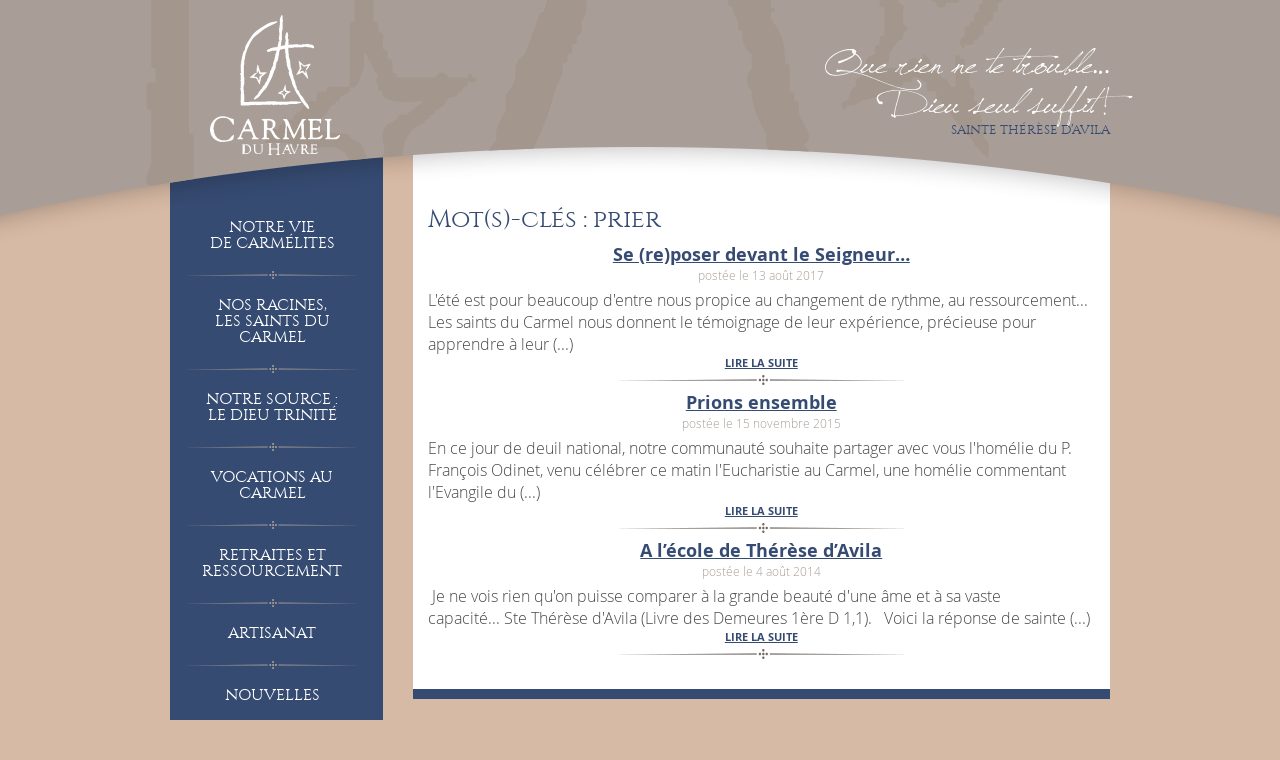

--- FILE ---
content_type: text/html; charset=UTF-8
request_url: https://www.carmelduhavre.fr/tag/prier/
body_size: 7406
content:
<!DOCTYPE html>
<html>
    <head>
        <meta charset="utf-8">
        <meta http-equiv="X-UA-Compatible" content="IE=edge,chrome=1">
        <title>Carmel du Havre</title>
        <meta name="viewport" content="width=device-width, initial-scale=1">
		<meta name="google-site-verification" content="m6PO17MZdK2l3vVwkXuf6ZSEr1k8xWzxS9B_YVSTJf0" />
        <link rel="stylesheet" href="https://www.carmelduhavre.fr/wp-content/themes/carmeltheme/css/bootstrap.min.css">
        <link rel="stylesheet" href="https://www.carmelduhavre.fr/wp-content/themes/carmeltheme/style.css">
        <link rel="stylesheet" href="https://www.carmelduhavre.fr/wp-content/themes/carmeltheme/css/main.css">

        <script src="https://www.carmelduhavre.fr/wp-content/themes/carmeltheme/js/vendor/modernizr-2.6.2-respond-1.1.0.min.js"></script>

        
<!-- This site is optimized with the Yoast SEO plugin v5.7.1 - https://yoast.com/wordpress/plugins/seo/ -->
<link rel="canonical" href="https://www.carmelduhavre.fr/tag/prier/" />
<meta property="og:locale" content="fr_FR" />
<meta property="og:type" content="object" />
<meta property="og:title" content="prier Archives - Carmel du Havre" />
<meta property="og:url" content="https://www.carmelduhavre.fr/tag/prier/" />
<meta property="og:site_name" content="Carmel du Havre" />
<script type='application/ld+json'>{"@context":"http:\/\/schema.org","@type":"WebSite","@id":"#website","url":"https:\/\/www.carmelduhavre.fr\/","name":"Carmel du Havre","potentialAction":{"@type":"SearchAction","target":"https:\/\/www.carmelduhavre.fr\/?s={search_term_string}","query-input":"required name=search_term_string"}}</script>
<!-- / Yoast SEO plugin. -->

<link rel='dns-prefetch' href='//s.w.org' />
<link rel="alternate" type="application/rss+xml" title="Carmel du Havre &raquo; Flux de l’étiquette prier" href="https://www.carmelduhavre.fr/tag/prier/feed/" />
		<script type="text/javascript">
			window._wpemojiSettings = {"baseUrl":"https:\/\/s.w.org\/images\/core\/emoji\/2.3\/72x72\/","ext":".png","svgUrl":"https:\/\/s.w.org\/images\/core\/emoji\/2.3\/svg\/","svgExt":".svg","source":{"concatemoji":"https:\/\/www.carmelduhavre.fr\/wp-includes\/js\/wp-emoji-release.min.js?ver=4.8.27"}};
			!function(t,a,e){var r,i,n,o=a.createElement("canvas"),l=o.getContext&&o.getContext("2d");function c(t){var e=a.createElement("script");e.src=t,e.defer=e.type="text/javascript",a.getElementsByTagName("head")[0].appendChild(e)}for(n=Array("flag","emoji4"),e.supports={everything:!0,everythingExceptFlag:!0},i=0;i<n.length;i++)e.supports[n[i]]=function(t){var e,a=String.fromCharCode;if(!l||!l.fillText)return!1;switch(l.clearRect(0,0,o.width,o.height),l.textBaseline="top",l.font="600 32px Arial",t){case"flag":return(l.fillText(a(55356,56826,55356,56819),0,0),e=o.toDataURL(),l.clearRect(0,0,o.width,o.height),l.fillText(a(55356,56826,8203,55356,56819),0,0),e===o.toDataURL())?!1:(l.clearRect(0,0,o.width,o.height),l.fillText(a(55356,57332,56128,56423,56128,56418,56128,56421,56128,56430,56128,56423,56128,56447),0,0),e=o.toDataURL(),l.clearRect(0,0,o.width,o.height),l.fillText(a(55356,57332,8203,56128,56423,8203,56128,56418,8203,56128,56421,8203,56128,56430,8203,56128,56423,8203,56128,56447),0,0),e!==o.toDataURL());case"emoji4":return l.fillText(a(55358,56794,8205,9794,65039),0,0),e=o.toDataURL(),l.clearRect(0,0,o.width,o.height),l.fillText(a(55358,56794,8203,9794,65039),0,0),e!==o.toDataURL()}return!1}(n[i]),e.supports.everything=e.supports.everything&&e.supports[n[i]],"flag"!==n[i]&&(e.supports.everythingExceptFlag=e.supports.everythingExceptFlag&&e.supports[n[i]]);e.supports.everythingExceptFlag=e.supports.everythingExceptFlag&&!e.supports.flag,e.DOMReady=!1,e.readyCallback=function(){e.DOMReady=!0},e.supports.everything||(r=function(){e.readyCallback()},a.addEventListener?(a.addEventListener("DOMContentLoaded",r,!1),t.addEventListener("load",r,!1)):(t.attachEvent("onload",r),a.attachEvent("onreadystatechange",function(){"complete"===a.readyState&&e.readyCallback()})),(r=e.source||{}).concatemoji?c(r.concatemoji):r.wpemoji&&r.twemoji&&(c(r.twemoji),c(r.wpemoji)))}(window,document,window._wpemojiSettings);
		</script>
		<style type="text/css">
img.wp-smiley,
img.emoji {
	display: inline !important;
	border: none !important;
	box-shadow: none !important;
	height: 1em !important;
	width: 1em !important;
	margin: 0 .07em !important;
	vertical-align: -0.1em !important;
	background: none !important;
	padding: 0 !important;
}
</style>
<link rel='stylesheet' id='contact-form-7-css'  href='https://www.carmelduhavre.fr/wp-content/plugins/contact-form-7/includes/css/styles.css?ver=5.0.3' type='text/css' media='all' />
<link rel='stylesheet' id='cookie-notice-front-css'  href='https://www.carmelduhavre.fr/wp-content/plugins/cookie-notice/css/front.min.css?ver=4.8.27' type='text/css' media='all' />
<link rel='stylesheet' id='juiz_sps_styles-css'  href='https://www.carmelduhavre.fr/wp-content/plugins/juiz-social-post-sharer/css/juiz-social-post-sharer-7.min.css?ver=1.4.8' type='text/css' media='all' />
<link rel='stylesheet' id='wpctc_wpctc-css'  href='https://www.carmelduhavre.fr/wp-content/plugins/wp-category-tag-could/css/wpctc.min.css?ver=1.7.1' type='text/css' media='all' />
<link rel='stylesheet' id='wp-pagenavi-css'  href='https://www.carmelduhavre.fr/wp-content/plugins/wp-pagenavi/pagenavi-css.css?ver=2.70' type='text/css' media='all' />
<link rel='stylesheet' id='cssmenu-styles-css'  href='https://www.carmelduhavre.fr/wp-content/themes/carmeltheme/cssmenu/styles.css?ver=4.8.27' type='text/css' media='all' />
<link rel='stylesheet' id='dflip-icons-style-css'  href='https://www.carmelduhavre.fr/wp-content/plugins/3d-flipbook-dflip-lite/assets/css/themify-icons.min.css?ver=1.7.3.8' type='text/css' media='all' />
<link rel='stylesheet' id='dflip-style-css'  href='https://www.carmelduhavre.fr/wp-content/plugins/3d-flipbook-dflip-lite/assets/css/dflip.min.css?ver=1.7.3.8' type='text/css' media='all' />
<link rel='stylesheet' id='pcs-styles-css'  href='https://www.carmelduhavre.fr/wp-content/plugins/post-content-shortcodes/styles/default-styles.css?ver=1.0' type='text/css' media='screen' />
<script type='text/javascript' src='https://www.carmelduhavre.fr/wp-includes/js/jquery/jquery.js?ver=1.12.4'></script>
<script type='text/javascript' src='https://www.carmelduhavre.fr/wp-includes/js/jquery/jquery-migrate.min.js?ver=1.4.1'></script>
<script type='text/javascript'>
/* <![CDATA[ */
var cnArgs = {"ajaxurl":"https:\/\/www.carmelduhavre.fr\/wp-admin\/admin-ajax.php","hideEffect":"fade","onScroll":"no","onScrollOffset":"100","cookieName":"cookie_notice_accepted","cookieValue":"true","cookieTime":"86400","cookiePath":"\/","cookieDomain":"","redirection":"","cache":"","refuse":"yes","revoke_cookies":"0","revoke_cookies_opt":"automatic","secure":"1"};
/* ]]> */
</script>
<script type='text/javascript' src='https://www.carmelduhavre.fr/wp-content/plugins/cookie-notice/js/front.min.js?ver=1.2.46'></script>
<script type='text/javascript' src='https://www.carmelduhavre.fr/wp-content/themes/carmeltheme/js/vendor/bootstrap.min.js?ver=4.8.27'></script>
<script type='text/javascript' src='https://www.carmelduhavre.fr/wp-content/themes/carmeltheme/js/main.js?ver=4.8.27'></script>
<link rel='https://api.w.org/' href='https://www.carmelduhavre.fr/wp-json/' />
<link rel="wlwmanifest" type="application/wlwmanifest+xml" href="https://www.carmelduhavre.fr/wp-includes/wlwmanifest.xml" /> 
<meta name="generator" content="WordPress 4.8.27" />

		<script>
			(function(i,s,o,g,r,a,m){i['GoogleAnalyticsObject']=r;i[r]=i[r]||function(){
			(i[r].q=i[r].q||[]).push(arguments)},i[r].l=1*new Date();a=s.createElement(o),
			m=s.getElementsByTagName(o)[0];a.async=1;a.src=g;m.parentNode.insertBefore(a,m)
			})(window,document,'script','https://www.google-analytics.com/analytics.js','ga');
			ga('create', 'UA-57104626-1', 'auto');
			
			ga('send', 'pageview');
		</script>

	

<!-- Plugin: Open external links a new window. Plugin by Kristian Risager Larsen, http://kristianrisagerlarsen.dk . Download it at http://wordpress.org/extend/plugins/open-external-links-in-a-new-window/ -->
<script type="text/javascript">//<![CDATA[
	function external_links_in_new_windows_loop() {
		if (!document.links) {
			document.links = document.getElementsByTagName('a');
		}
		var change_link = false;
		var force = '';
		var ignore = 'http://www.carmelduhavre.fr';

		for (var t=0; t<document.links.length; t++) {
			var all_links = document.links[t];
			change_link = false;
			
			if(document.links[t].hasAttribute('onClick') == false) {
				// forced if the address starts with http (or also https), but does not link to the current domain
				if(all_links.href.search(/^http/) != -1 && all_links.href.search('www.carmelduhavre.fr') == -1) {
					// alert('Changeda '+all_links.href);
					change_link = true;
				}
					
				if(force != '' && all_links.href.search(force) != -1) {
					// forced
					// alert('force '+all_links.href);
					change_link = true;
				}
				
				if(ignore != '' && all_links.href.search(ignore) != -1) {
					// alert('ignore '+all_links.href);
					// ignored
					change_link = false;
				}

				if(change_link == true) {
					// alert('Changed '+all_links.href);
					document.links[t].setAttribute('onClick', 'javascript:window.open(\''+all_links.href+'\'); return false;');
					document.links[t].removeAttribute('target');
				}
			}
		}
	}
	
	// Load
	function external_links_in_new_windows_load(func)
	{	
		var oldonload = window.onload;
		if (typeof window.onload != 'function'){
			window.onload = func;
		} else {
			window.onload = function(){
				oldonload();
				func();
			}
		}
	}

	external_links_in_new_windows_load(external_links_in_new_windows_loop);
	//]]></script>

<link rel="apple-touch-icon" sizes="180x180" href="/wp-content/uploads/fbrfg/apple-touch-icon.png">
<link rel="icon" type="image/png" href="/wp-content/uploads/fbrfg/favicon-32x32.png" sizes="32x32">
<link rel="icon" type="image/png" href="/wp-content/uploads/fbrfg/favicon-16x16.png" sizes="16x16">
<link rel="manifest" href="/wp-content/uploads/fbrfg/manifest.json">
<link rel="mask-icon" href="/wp-content/uploads/fbrfg/safari-pinned-tab.svg" color="#5bbad5">
<link rel="shortcut icon" href="/wp-content/uploads/fbrfg/favicon.ico">
<meta name="msapplication-config" content="/wp-content/uploads/fbrfg/browserconfig.xml">
<meta name="theme-color" content="#ffffff"><script data-cfasync="false"> var dFlipLocation = "https://www.carmelduhavre.fr/wp-content/plugins/3d-flipbook-dflip-lite/assets/"; var dFlipWPGlobal = {"text":{"toggleSound":"Turn on\/off Sound","toggleThumbnails":"Toggle Thumbnails","toggleOutline":"Toggle Outline\/Bookmark","previousPage":"Previous Page","nextPage":"Next Page","toggleFullscreen":"Toggle Fullscreen","zoomIn":"Zoom In","zoomOut":"Zoom Out","toggleHelp":"Toggle Help","singlePageMode":"Single Page Mode","doublePageMode":"Double Page Mode","downloadPDFFile":"Download PDF File","gotoFirstPage":"Goto First Page","gotoLastPage":"Goto Last Page","share":"Share","mailSubject":"I wanted you to see this FlipBook","mailBody":"Check out this site {{url}}","loading":"DearFlip: Loading "},"moreControls":"download,pageMode,startPage,endPage,sound","hideControls":"","scrollWheel":"true","backgroundColor":"#777","backgroundImage":"","height":"auto","paddingLeft":"20","paddingRight":"20","controlsPosition":"bottom","duration":800,"soundEnable":"true","enableDownload":"true","enableAnnotation":"false","enableAnalytics":"false","webgl":"true","hard":"none","maxTextureSize":"1600","rangeChunkSize":"524288","zoomRatio":1.5,"stiffness":3,"pageMode":"0","singlePageMode":"0","pageSize":"0","autoPlay":"false","autoPlayDuration":5000,"autoPlayStart":"false","linkTarget":"2","sharePrefix":"dearflip-"};</script>    </head>
        <body style="background-image:url('https://www.carmelduhavre.fr/wp-content/uploads/Coquelicots.jpg')" class="archive tag tag-prier tag-22 cookies-not-set">
    <!-- <body style="background-image:url('https://www.carmelduhavre.fr/wp-content/themes/carmeltheme/img/carmel-bg-mer.jpg')" class="archive tag tag-prier tag-22 cookies-not-set"> -->
	    <div class="header-bg" style="background-image:url('https://www.carmelduhavre.fr/wp-content/themes/carmeltheme/img/carmel-header.png');"></div>
    <div class="container">
        <div class="row">
            <div class="col-md-3">
                <div class="header-block">
                    <a href="https://www.carmelduhavre.fr"><img src="https://www.carmelduhavre.fr/wp-content/themes/carmeltheme/img/carmel-logo.png"></a>
                </div>
            </div>
            <div class="col-md-9">
                <div class="header-quote">
                    <div class="quote-block">
                                                <div class="quote-text"><p>Que rien ne te trouble&#8230;</p>
<p>Dieu seul suffit !</p>
</div>
                        <div class="quote-author">Sainte Thérèse d&rsquo;Avila</div>
                                            </div>
                </div>
            </div>
        </div>
    </div>
    <div class="container">
        <div class="row">
            <div class="col-md-3">
                <div class="sidebar-block"></div>
<div class="sidebar-block2">
    <div id="navigation" style="background-color:#364b72">

<div id="cssmenu" class="menu-carmel-container"><ul id="menu-carmel" class="menu"><li id="menu-item-747" class="menu-item menu-item-type-post_type menu-item-object-page menu-item-has-children has-sub"><a href="https://www.carmelduhavre.fr/notre-vie-de-carmelites/"><span>Notre vie<br>de carmélites</span></a>
<ul>
	<li id="menu-item-778" class="menu-item menu-item-type-post_type menu-item-object-page"><a href="https://www.carmelduhavre.fr/notre-vie-de-carmelites/vivre-la-priere/"><span>L’oraison</span></a></li>
	<li id="menu-item-779" class="menu-item menu-item-type-post_type menu-item-object-page"><a href="https://www.carmelduhavre.fr/notre-vie-de-carmelites/vivre-en-communaute/"><span>La récréation</span></a></li>
	<li id="menu-item-781" class="menu-item menu-item-type-post_type menu-item-object-page"><a href="https://www.carmelduhavre.fr/notre-vie-de-carmelites/vivre-la-mission/"><span>La clôture</span></a></li>
	<li id="menu-item-4306" class="menu-item menu-item-type-post_type menu-item-object-page"><a href="https://www.carmelduhavre.fr/notre-vie-de-carmelites/vivre-du-travail-de-nos-mains/"><span>L&rsquo;artisanat</span></a></li>
</ul>
</li>
<li id="menu-item-722" class="menu-item menu-item-type-post_type menu-item-object-page menu-item-has-children has-sub"><a href="https://www.carmelduhavre.fr/nos-racines-le-carmel/"><span>Nos racines,<br>les saints du Carmel</span></a>
<ul>
	<li id="menu-item-2449" class="menu-item menu-item-type-post_type menu-item-object-page"><a href="https://www.carmelduhavre.fr/nos-racines-le-carmel/la-tradition-du-carmel/"><span>La tradition du Carmel</span></a></li>
	<li id="menu-item-2463" class="menu-item menu-item-type-post_type menu-item-object-page"><a href="https://www.carmelduhavre.fr/nos-racines-le-carmel/prier-avec-therese-davila/"><span>Prier avec Thérèse d&rsquo;Avila</span></a></li>
	<li id="menu-item-4234" class="menu-item menu-item-type-post_type menu-item-object-page"><a href="https://www.carmelduhavre.fr/nos-racines-le-carmel/sainte-therese-enfant-jesus-carmel-lisieux/"><span>Sainte Thérèse de Lisieux, notre voisine</span></a></li>
	<li id="menu-item-3851" class="menu-item menu-item-type-post_type menu-item-object-page"><a href="https://www.carmelduhavre.fr/nos-racines-le-carmel/decouvrir-elisabeth-de-la-trinite/"><span>Découvrir sainte Elisabeth de la Trinité</span></a></li>
	<li id="menu-item-3850" class="menu-item menu-item-type-post_type menu-item-object-page"><a href="https://www.carmelduhavre.fr/nos-racines-le-carmel/pere-jacques-de-jesus/"><span>Une vocation née au Havre : le Père Jacques de Jésus</span></a></li>
	<li id="menu-item-4235" class="menu-item menu-item-type-post_type menu-item-object-page"><a href="https://www.carmelduhavre.fr/nos-racines-le-carmel/bienheureuse-francoise-damboise/"><span>Françoise d&rsquo;Amboise &#8211; Carmel de Vannes</span></a></li>
</ul>
</li>
<li id="menu-item-723" class="menu-item menu-item-type-post_type menu-item-object-page"><a href="https://www.carmelduhavre.fr/notre-source-le-dieu-trinite/"><span>Notre Source :<br>le Dieu Trinité</span></a></li>
<li id="menu-item-3065" class="menu-item menu-item-type-post_type menu-item-object-page menu-item-has-children has-sub"><a href="https://www.carmelduhavre.fr/vocation-de-carmelite-devenir-carmelite/"><span>Vocations au Carmel</span></a>
<ul>
	<li id="menu-item-4232" class="menu-item menu-item-type-post_type menu-item-object-page"><a href="https://www.carmelduhavre.fr/vocation-de-carmelite-devenir-carmelite/comment-trouver-ma-vocation/"><span>Comment trouver ma vocation</span></a></li>
	<li id="menu-item-4307" class="menu-item menu-item-type-post_type menu-item-object-page"><a href="https://www.carmelduhavre.fr/vocation-de-carmelite-devenir-carmelite/temoignages/"><span>Témoignage</span></a></li>
	<li id="menu-item-4308" class="menu-item menu-item-type-post_type menu-item-object-page"><a href="https://www.carmelduhavre.fr/vocation-de-carmelite-devenir-carmelite/entrer-au-carmel/"><span>Entrer au Carmel</span></a></li>
</ul>
</li>
<li id="menu-item-725" class="menu-item menu-item-type-post_type menu-item-object-page menu-item-has-children has-sub"><a href="https://www.carmelduhavre.fr/retraite-spirituelle-ressourcement/"><span>Retraites et ressourcement</span></a>
<ul>
	<li id="menu-item-2873" class="menu-item menu-item-type-post_type menu-item-object-page"><a href="https://www.carmelduhavre.fr/retraite-spirituelle-ressourcement/faire-une-retraite-spirituelle/"><span>Faire une retraite spirituelle</span></a></li>
	<li id="menu-item-2871" class="menu-item menu-item-type-post_type menu-item-object-page"><a href="https://www.carmelduhavre.fr/retraite-spirituelle-ressourcement/apprendre-a-prier/"><span>Prier avec la communauté</span></a></li>
	<li id="menu-item-1557" class="menu-item menu-item-type-post_type menu-item-object-page"><a href="https://www.carmelduhavre.fr/retraite-spirituelle-ressourcement/le-jardin-du-silence/"><span>Le Jardin du Silence</span></a></li>
</ul>
</li>
<li id="menu-item-726" class="menu-item menu-item-type-post_type menu-item-object-page menu-item-has-children has-sub"><a href="https://www.carmelduhavre.fr/artisanat/"><span>Artisanat</span></a>
<ul>
	<li id="menu-item-790" class="menu-item menu-item-type-post_type menu-item-object-page"><a href="https://www.carmelduhavre.fr/artisanat/confitures-et-gelees-artisanales/"><span>Fabrication de confitures et gelées</span></a></li>
	<li id="menu-item-4309" class="menu-item menu-item-type-post_type menu-item-object-page"><a href="https://www.carmelduhavre.fr/artisanat/boutique-produits-monastiques/"><span>Boutique : produits monastiques et religieux</span></a></li>
	<li id="menu-item-2927" class="menu-item menu-item-type-post_type menu-item-object-page"><a href="https://www.carmelduhavre.fr/artisanat/revendeurs-de-confiture-du-carmel-du-havre/"><span>Acheter nos confitures et gelées</span></a></li>
</ul>
</li>
<li id="menu-item-734" class="menu-item menu-item-type-post_type menu-item-object-page"><a href="https://www.carmelduhavre.fr/nouvelles-2/"><span>Nouvelles</span></a></li>
<li id="menu-item-729" class="menu-item menu-item-type-post_type menu-item-object-page"><a href="https://www.carmelduhavre.fr/contactez-nous/"><span>Horaires et contact</span></a></li>
<li id="menu-item-3521" class="menu-item menu-item-type-post_type menu-item-object-page"><a href="https://www.carmelduhavre.fr/nous-soutenir-faire-un-don-carmel-havre/"><span>Nous soutenir</span></a></li>
<li id="menu-item-963" class="menu-item menu-item-type-post_type menu-item-object-page"><a href="https://www.carmelduhavre.fr/liens/"><span>Liens vers<br>les sites amis</span></a></li>
</ul></div>    </div>
</div>
<br>
<div style="text-align:center;">
	<form method="get" class="" action="https://www.carmelduhavre.fr/">
		<div>
			<input type="text" class="search" name="s" placeholder="Rechercher" />
		</div>
	</form>
</div>
    <div class="footer-block">

				<br>
		    <div
        id="wpctc_post_2865-tagcloud"
        class='wpctc-wpctc_post_2865       wpctc-flat'>
        <a href="https://www.carmelduhavre.fr/category/elisabeth-de-la-trinite/" class="tag-cloud-link tag-link-54 tag-link-position-1" style="font-size: 124.18300653595%;" aria-label="Elisabeth de la Trinité (10 éléments)">Elisabeth de la Trinité</a>
<a href="https://www.carmelduhavre.fr/category/festivites/" class="tag-cloud-link tag-link-14 tag-link-position-2" style="font-size: 138.56209150327%;" aria-label="Festivités (29 éléments)">Festivités</a>
<a href="https://www.carmelduhavre.fr/category/jardin/" class="tag-cloud-link tag-link-15 tag-link-position-3" style="font-size: 115.6862745098%;" aria-label="jardin (5 éléments)">jardin</a>
<a href="https://www.carmelduhavre.fr/category/mise-en-avant/" class="tag-cloud-link tag-link-174 tag-link-position-4" style="font-size: 100%;" aria-label="Mise en avant (1 élément)">Mise en avant</a>
<a href="https://www.carmelduhavre.fr/category/noel/" class="tag-cloud-link tag-link-8 tag-link-position-5" style="font-size: 125.49019607843%;" aria-label="Noël (11 éléments)">Noël</a>
<a href="https://www.carmelduhavre.fr/category/prieres/" class="tag-cloud-link tag-link-11 tag-link-position-6" style="font-size: 150%;" aria-label="Prières (67 éléments)">Prières</a>
<a href="https://www.carmelduhavre.fr/category/produits-monastiques/" class="tag-cloud-link tag-link-16 tag-link-position-7" style="font-size: 129.41176470588%;" aria-label="produits monastiques (15 éléments)">produits monastiques</a>
<a href="https://www.carmelduhavre.fr/category/therese-davila/" class="tag-cloud-link tag-link-30 tag-link-position-8" style="font-size: 124.18300653595%;" aria-label="Thérèse d&#039;Avila (10 éléments)">Thérèse d&#039;Avila</a>
<a href="https://www.carmelduhavre.fr/category/vocation/" class="tag-cloud-link tag-link-126 tag-link-position-9" style="font-size: 136.92810457516%;" aria-label="Vocation (26 éléments)">Vocation</a>        </div>
                    <style type="text/css">
                .wpctc-wpctc_post_2865                a {
                    color: #706760 !important;
                }

                .wpctc-tag-links.wpctc-wpctc_post_2865                a:after {
                    background-color: #706760 !important;
                }
            </style>
        		<br>


        <a href="http://www.carmelduhavre.fr/mentions-legales">Mentions légales</a>
        <br>
        2014 - Carmel du Havre
        <br>
        <a href="http://www.etic-studio.fr" target="_blank">Site réalisé par <img src="https://www.carmelduhavre.fr/wp-content/themes/carmeltheme/img/etic-logo.png" width="60px" style="vertical-align:0"></a>
    </div>
<div class="sidebar-block-bg"></div>



<div class="menu-responsive">

<nav class="navbar navbar-default" role="navigation">
  <div class="container-fluid">
    <!-- Brand and toggle get grouped for better mobile display -->
    <div class="navbar-header">
      <button type="button" class="navbar-toggle collapsed" data-toggle="collapse" data-target="#bs-example-navbar-collapse-1">
        <span class="sr-only">Toggle navigation</span>
        <span class="icon-bar"></span>
        <span class="icon-bar"></span>
        <span class="icon-bar"></span>
      </button>
      <a class="navbar-brand" href="https://www.carmelduhavre.fr">
                Carmel du Havre            </a>
    </div>
    <div id="bs-example-navbar-collapse-1" class="collapse navbar-collapse"><ul id="menu-carmel-1" class="nav navbar-nav"><li class="menu-item menu-item-type-post_type menu-item-object-page menu-item-has-children has-sub"><a href="https://www.carmelduhavre.fr/notre-vie-de-carmelites/"><span>Notre vie<br>de carmélites</span></a>
<ul>
	<li class="menu-item menu-item-type-post_type menu-item-object-page"><a href="https://www.carmelduhavre.fr/notre-vie-de-carmelites/vivre-la-priere/"><span>L’oraison</span></a></li>
	<li class="menu-item menu-item-type-post_type menu-item-object-page"><a href="https://www.carmelduhavre.fr/notre-vie-de-carmelites/vivre-en-communaute/"><span>La récréation</span></a></li>
	<li class="menu-item menu-item-type-post_type menu-item-object-page"><a href="https://www.carmelduhavre.fr/notre-vie-de-carmelites/vivre-la-mission/"><span>La clôture</span></a></li>
	<li class="menu-item menu-item-type-post_type menu-item-object-page"><a href="https://www.carmelduhavre.fr/notre-vie-de-carmelites/vivre-du-travail-de-nos-mains/"><span>L&rsquo;artisanat</span></a></li>
</ul>
</li>
<li class="menu-item menu-item-type-post_type menu-item-object-page menu-item-has-children has-sub"><a href="https://www.carmelduhavre.fr/nos-racines-le-carmel/"><span>Nos racines,<br>les saints du Carmel</span></a>
<ul>
	<li class="menu-item menu-item-type-post_type menu-item-object-page"><a href="https://www.carmelduhavre.fr/nos-racines-le-carmel/la-tradition-du-carmel/"><span>La tradition du Carmel</span></a></li>
	<li class="menu-item menu-item-type-post_type menu-item-object-page"><a href="https://www.carmelduhavre.fr/nos-racines-le-carmel/prier-avec-therese-davila/"><span>Prier avec Thérèse d&rsquo;Avila</span></a></li>
	<li class="menu-item menu-item-type-post_type menu-item-object-page"><a href="https://www.carmelduhavre.fr/nos-racines-le-carmel/sainte-therese-enfant-jesus-carmel-lisieux/"><span>Sainte Thérèse de Lisieux, notre voisine</span></a></li>
	<li class="menu-item menu-item-type-post_type menu-item-object-page"><a href="https://www.carmelduhavre.fr/nos-racines-le-carmel/decouvrir-elisabeth-de-la-trinite/"><span>Découvrir sainte Elisabeth de la Trinité</span></a></li>
	<li class="menu-item menu-item-type-post_type menu-item-object-page"><a href="https://www.carmelduhavre.fr/nos-racines-le-carmel/pere-jacques-de-jesus/"><span>Une vocation née au Havre : le Père Jacques de Jésus</span></a></li>
	<li class="menu-item menu-item-type-post_type menu-item-object-page"><a href="https://www.carmelduhavre.fr/nos-racines-le-carmel/bienheureuse-francoise-damboise/"><span>Françoise d&rsquo;Amboise &#8211; Carmel de Vannes</span></a></li>
</ul>
</li>
<li class="menu-item menu-item-type-post_type menu-item-object-page"><a href="https://www.carmelduhavre.fr/notre-source-le-dieu-trinite/"><span>Notre Source :<br>le Dieu Trinité</span></a></li>
<li class="menu-item menu-item-type-post_type menu-item-object-page menu-item-has-children has-sub"><a href="https://www.carmelduhavre.fr/vocation-de-carmelite-devenir-carmelite/"><span>Vocations au Carmel</span></a>
<ul>
	<li class="menu-item menu-item-type-post_type menu-item-object-page"><a href="https://www.carmelduhavre.fr/vocation-de-carmelite-devenir-carmelite/comment-trouver-ma-vocation/"><span>Comment trouver ma vocation</span></a></li>
	<li class="menu-item menu-item-type-post_type menu-item-object-page"><a href="https://www.carmelduhavre.fr/vocation-de-carmelite-devenir-carmelite/temoignages/"><span>Témoignage</span></a></li>
	<li class="menu-item menu-item-type-post_type menu-item-object-page"><a href="https://www.carmelduhavre.fr/vocation-de-carmelite-devenir-carmelite/entrer-au-carmel/"><span>Entrer au Carmel</span></a></li>
</ul>
</li>
<li class="menu-item menu-item-type-post_type menu-item-object-page menu-item-has-children has-sub"><a href="https://www.carmelduhavre.fr/retraite-spirituelle-ressourcement/"><span>Retraites et ressourcement</span></a>
<ul>
	<li class="menu-item menu-item-type-post_type menu-item-object-page"><a href="https://www.carmelduhavre.fr/retraite-spirituelle-ressourcement/faire-une-retraite-spirituelle/"><span>Faire une retraite spirituelle</span></a></li>
	<li class="menu-item menu-item-type-post_type menu-item-object-page"><a href="https://www.carmelduhavre.fr/retraite-spirituelle-ressourcement/apprendre-a-prier/"><span>Prier avec la communauté</span></a></li>
	<li class="menu-item menu-item-type-post_type menu-item-object-page"><a href="https://www.carmelduhavre.fr/retraite-spirituelle-ressourcement/le-jardin-du-silence/"><span>Le Jardin du Silence</span></a></li>
</ul>
</li>
<li class="menu-item menu-item-type-post_type menu-item-object-page menu-item-has-children has-sub"><a href="https://www.carmelduhavre.fr/artisanat/"><span>Artisanat</span></a>
<ul>
	<li class="menu-item menu-item-type-post_type menu-item-object-page"><a href="https://www.carmelduhavre.fr/artisanat/confitures-et-gelees-artisanales/"><span>Fabrication de confitures et gelées</span></a></li>
	<li class="menu-item menu-item-type-post_type menu-item-object-page"><a href="https://www.carmelduhavre.fr/artisanat/boutique-produits-monastiques/"><span>Boutique : produits monastiques et religieux</span></a></li>
	<li class="menu-item menu-item-type-post_type menu-item-object-page"><a href="https://www.carmelduhavre.fr/artisanat/revendeurs-de-confiture-du-carmel-du-havre/"><span>Acheter nos confitures et gelées</span></a></li>
</ul>
</li>
<li class="menu-item menu-item-type-post_type menu-item-object-page"><a href="https://www.carmelduhavre.fr/nouvelles-2/"><span>Nouvelles</span></a></li>
<li class="menu-item menu-item-type-post_type menu-item-object-page"><a href="https://www.carmelduhavre.fr/contactez-nous/"><span>Horaires et contact</span></a></li>
<li class="menu-item menu-item-type-post_type menu-item-object-page"><a href="https://www.carmelduhavre.fr/nous-soutenir-faire-un-don-carmel-havre/"><span>Nous soutenir</span></a></li>
<li class="menu-item menu-item-type-post_type menu-item-object-page"><a href="https://www.carmelduhavre.fr/liens/"><span>Liens vers<br>les sites amis</span></a></li>
</ul></div>
  </div><!-- /.container-fluid -->
</nav>


</div>
            </div>
            <div class="col-md-9">
                <div class="main-content" style="background-color:white;margin-bottom:25px;padding:15px;z-index: 0;position: relative;padding-top:0;font-size:16px">
			
			<header class="archive-header">
				<h1 class="archive-title">Mot(s)-clés : prier</h1>

							</header><!-- .archive-header -->

			
                        	<div class="news-block">
                            	<div class="news-title-md"><a href="https://www.carmelduhavre.fr/se-reposer-devant-seigneur/">Se (re)poser devant le Seigneur&#8230;</a></div>
                            	<div class="news-date">postée le 13 août 2017</div>
                            	L'été est pour beaucoup d'entre nous propice au changement de rythme, au ressourcement... 

Les saints du Carmel nous donnent le témoignage de leur expérience, précieuse pour apprendre à leur (...) <br><a href="https://www.carmelduhavre.fr/se-reposer-devant-seigneur/" style="color:#364b72;text-transform:uppercase;font-size:11px;font-family: open_sansbold">lire la suite</a>                        	</div>
                        	<img src="https://www.carmelduhavre.fr/wp-content/themes/carmeltheme/img/carmel-divider.png" style="margin-left: auto;margin-right: auto;display: block;margin-top:5px;margin-bottom:5px">

					
                        	<div class="news-block">
                            	<div class="news-title-md"><a href="https://www.carmelduhavre.fr/evangile/">Prions ensemble</a></div>
                            	<div class="news-date">postée le 15 novembre 2015</div>
                            	En ce jour de deuil national, notre communauté souhaite partager avec vous l'homélie du P. François Odinet, venu célébrer ce matin l'Eucharistie au Carmel, une homélie commentant l'Evangile du (...) <br><a href="https://www.carmelduhavre.fr/evangile/" style="color:#364b72;text-transform:uppercase;font-size:11px;font-family: open_sansbold">lire la suite</a>                        	</div>
                        	<img src="https://www.carmelduhavre.fr/wp-content/themes/carmeltheme/img/carmel-divider.png" style="margin-left: auto;margin-right: auto;display: block;margin-top:5px;margin-bottom:5px">

					
                        	<div class="news-block">
                            	<div class="news-title-md"><a href="https://www.carmelduhavre.fr/nos-racines-le-carmel/prier-avec-therese-davila/fixe-les-yeux-sur-jesus-christ/">A l&rsquo;école de Thérèse d&rsquo;Avila</a></div>
                            	<div class="news-date">postée le 4 août 2014</div>
                            	 Je ne vois rien qu'on puisse comparer à la grande beauté d'une âme et à sa vaste capacité... Ste Thérèse d'Avila (Livre des Demeures 1ère D 1,1).
&nbsp;

Voici la réponse de sainte (...) <br><a href="https://www.carmelduhavre.fr/nos-racines-le-carmel/prier-avec-therese-davila/fixe-les-yeux-sur-jesus-christ/" style="color:#364b72;text-transform:uppercase;font-size:11px;font-family: open_sansbold">lire la suite</a>                        	</div>
                        	<img src="https://www.carmelduhavre.fr/wp-content/themes/carmeltheme/img/carmel-divider.png" style="margin-left: auto;margin-right: auto;display: block;margin-top:5px;margin-bottom:5px">

					                </div>
                <div class="main-content-bg"></div>
            </div>
        </div>
    </div>